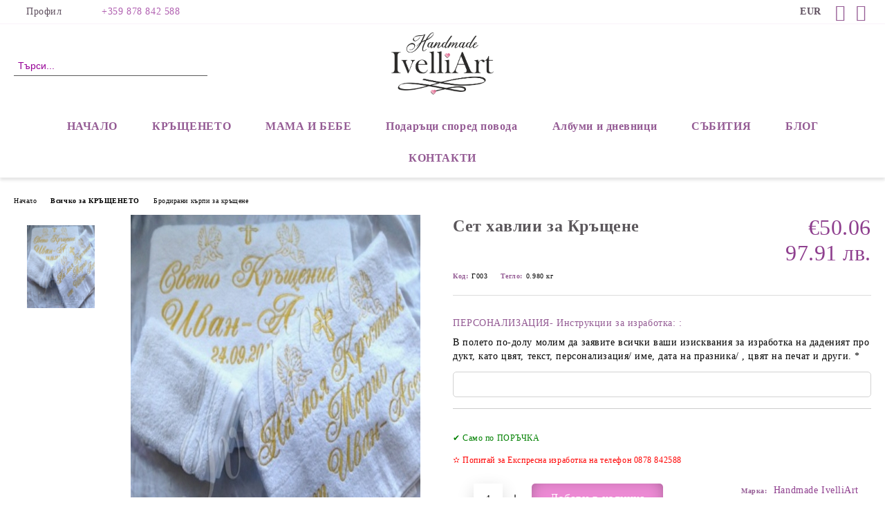

--- FILE ---
content_type: text/html; charset=utf-8
request_url: http://ivelliart.com/product/3991/set-havlii-za-krashtene.html
body_size: 18051
content:
<!DOCTYPE html>
<html lang="bg">
<head>
	<meta http-equiv="Content-Type" content="text/html; charset=utf-8" />
<meta http-equiv="Content-Script-Type" content="text/javascript" />
<meta http-equiv="Content-Style-Type" content="text/css" />
<meta name="description" content="Купи Сет хавлии за Кръщене от IvelliArt.com
 Чрез това пакетно предложение, ние от ИВЕЛИарт се стремим на отговорим на вашите нужди, като ви спестим време, обиколки и средства. Специално за вас създадохме изключително луксозен комплект от три броя бели хавлиени кърпи за Кръщене.

✔Голяма бродирана кърпа за детето с размери 70/140см (бродерия: Свето Кръщение+име на детето+дата на кръщенето

✔Среден размер&amp;nbsp;кърпа с бордерия за кръстниците с размери 50/90см ( За моите Кръстници ... от
€50.06" />
<meta name="keywords" content="хавлии, Кръщене, Чрез, това, пакетно, предложение, ИВЕЛИарт, стремим, отговорим, вашите, нужди, като, спестим, време, обиколки, средства, Специално, създадохме, изключително, луксозен, комплект, броя, бели, хавлиени, кърпи, Кръщене, Голяма, бродирана, кърпа, детето, размери, 140см, бродерия, Свето, Кръщение, детето, дата, кръщенето, Среден, размер, кърпа, бордерия, кръстниците, размери, 90см, моите, Кръстници, Малък, размер, чисто" />
<meta name="twitter:card" content="summary" /><meta name="twitter:site" content="@server.seliton.com" /><meta name="twitter:title" content="Сет хавлии за Кръщене | IvelliArt.com" /><meta name="twitter:description" content="Купи Сет хавлии за Кръщене от IvelliArt.com
 Чрез това пакетно предложение, ние от ИВЕЛИарт се стремим на отговорим на вашите нужди, като ви спестим време, обиколки и средства. Специално за вас създадохме изключително луксозен комплект от три броя бели хавлиени кърпи за Кръщене.

✔Голяма бродирана кърпа за детето с размери 70/140см (бродерия: Свето Кръщение+име на детето+дата на кръщенето

✔Среден размер&amp;nbsp;кърпа с бордерия за кръстниците с размери 50/90см ( За моите Кръстници ... от
€50.06" /><meta name="twitter:image" content="http://ivelliart.com/userfiles/productimages/product_3558.jpg" />
<title>Сет хавлии за Кръщене | IvelliArt.com</title>
<link rel="canonical" href="http://ivelliart.com/product/3991/set-havlii-za-krashtene.html" />

<link rel="stylesheet" type="text/css" href="/userfiles/css/css_116_2061.css" />
<script type="text/javascript" src="/userfiles/css/js_116_413.js"></script>
<meta name="viewport" content="width=device-width, initial-scale=1" />
<link rel="alternate" type="application/rss+xml" title="Новини" href="/module.php?ModuleName=com.summercart.rss&amp;UILanguage=bg&amp;FeedType=News" />
<script type="text/javascript">
$(function(){
	$('.innerbox').colorbox({minWidth: 500, minHeight: 300, maxWidth: '90%', maxHeight: '96%'});
		var maxProducts = 7;
	var httpsDomain = 'https://ivelliart.com/';
	var searchUrl = '/search.html';
	var seeMoreText = 'вижте още';
	
	SC.Util.initQuickSearch(httpsDomain, maxProducts, searchUrl, seeMoreText);
	});

SC.storeRoot = 'http://ivelliart.com/';
SC.storeRootPath = '/';
SC.ML.PROVIDE_VALID_EMAIL = 'Трябва да предоставите валиден имейл адрес:';
SC.JSVersion = '';
</script>


		<script type="application/ld+json">
			{
				"@context": "https://schema.org",
				"@type": "BreadcrumbList",
				"itemListElement":
				[
					{
						"@type": "ListItem",
						"position": 1,
						"item":
						{
							"@id": "http://ivelliart.com/",
							"name": "Начало"
						}
					},
					{
						"@type": "ListItem",
						"position": 2,
						"item":
						{
							"@id": "http://ivelliart.com/category/990/vsichko-za-krashteneto.html",
							"name": "Всичко за КРЪЩЕНЕТО"
						}
					},
					{
						"@type": "ListItem",
						"position": 3,
						"item":
						{
							"@id": "http://ivelliart.com/category/993/brodirani-karpi-za-krashtene.html",
							"name": "Бродирани кърпи за кръщене"
						}
					},
					{
						"@type": "ListItem",
						"position": 4,
						"item":
						{
							"@id": "http://ivelliart.com/product/3991/set-havlii-za-krashtene.html",
							"name": "Сет хавлии за Кръщене"
						}
					}
				]
			}
		</script>





<meta property="og:site_name" content="IvelliArt" /><meta property="og:locality" content="СОФИЯ " /><meta property="og:postal-code" content="1335" /><meta property="og:country-name" content="България" /><meta property="og:email" content="IVELLIART@GMAIL.COM" /><meta property="og:phone_number" content="+359 878 842 588" /><meta property="og:type" content="product" /><meta property="og:title" content="Сет хавлии за Кръщене" /><meta property="og:url" content="http://ivelliart.com/product/3991/set-havlii-za-krashtene.html" /><meta property="og:image" content="http://ivelliart.com/userfiles/productimages/product_3558.jpg" /><!-- Global site tag (gtag.js) - Google Analytics -->
<script>
	window.gtag_loaded = true;
	window.dataLayer = window.dataLayer || [];
	function gtag(){dataLayer.push(arguments);}
	
			gtag('consent', 'default', {
			'ad_storage': 'granted',
			'ad_user_data': 'granted',
			'ad_personalization': 'granted',
			'analytics_storage': 'granted',
			'functionality_storage': 'granted',
			'personalization_storage': 'granted',
			'security_storage': 'granted'
		});
	</script>
<script async src="https://www.googletagmanager.com/gtag/js?id=G-SH6QMN2EXT"></script>
<script>
	gtag('js', new Date());
	gtag('config', 'G-SH6QMN2EXT', {'allow_enhanced_conversions':true});
</script>
<!-- /Global site tag (gtag.js) - Google Analytics -->
</head>

<body class="lang-bg dynamic-page dynamic-page-product layout-241 layout-type-wide products-per-row-4 " >


<div class="c-body-container js-body-container">
	<div class="c-body-container__sub">
		
		<header class="container c-header js-header-container">
						<div class="c-header__topline">
				<div class="c-header__topline-inner">
					<div class="c-header__profile js-header-login-section">
						<div class="c-header__profile-toggle-icon">Профил</div>
																								
												<div class="c-header__profile-dd">
							<a href="https://ivelliart.com/login.html" class="c-header__profile_link c-header__profile-login">Вход</a>
							<a href="https://ivelliart.com/register.html" class="c-header__profile_link c-header__profile-register">Регистрация</a>
						</div>
												
						<div class="c-header__phone-wrapper c-header__contacet-row">
							<a href="tel:+359 878 842 588" class="c-header__phone-number">+359 878 842 588</a>
						</div>
					</div>
					
					<div class="c-header__lang-currency-social">
												<div class="c-header__currency js-header-currency">
							<span class="c-header__currency-label">Валута</span>
							<div class="c_header__currency-selected">
								<span class="c-header__currency-code-wrapper"><span class="c_header__currency-selected-code">EUR</span></span>
							</div>
							<input type="hidden" name="CurrencyID" class="CurrencyID" id="js-selected-currencyid" value="2" />
							<ul id="currency-list" class="c-header__currency-list">
																<li class="c-header__currency-selector js-currency-selector selected" id="currencyId_2">EUR</li>
																<li class="c-header__currency-selector js-currency-selector " id="currencyId_6">BGN</li>
															</ul>
						</div>
												
												
						<div class="c-header__social-networks">
														<a class="c-header__social-icons social-network__fb" href="https://www.facebook.com/IvelliArt" target="_blank" title="Facebook"></a>
																																			<a class="c-header__social-icons social-network__ig" href="https://www.instagram.com/ivelli_art/" target="_blank" title="Instagram"></a>
																																		</div>
					</div>
				</div>
			</div>
			
			<div class="c-header__standard">
				<div class="c-header__search js-header-search">
					<div class="c-header__search-advanced"><a class="c-header__search-advanced-link" href="/search.html?action=dmAdvancedSearch">Разширено търсене</a></div>
					<form action="/search.html" class="c-header_search_form js-header-search-form">
						<input type="text" class="c-header__search_input js-header-search-input" id="sbox" name="phrase" value="" placeholder="Търси..." />
						<span class="c-header__search-button"><input type="submit" value="Търси" class="c-header__search-button-submit" /></span>
					</form>
				</div>
				
				<h2 class="c-header__logo c-header__logo--is-image">
				<a class="c-header__logo-link" href="/">
					<img class="c-header__logo-image" src="/userfiles/logo/jpeg/store_logo_b910ab55.jpg" alt="IvelliArt" width="7076" height="4289" />									</a>
								</h2>
				
				<div class="c-header__info">
										
										<div class="c-header__cart js-header-cart js-header-mini-cart-wrapper">
												<div class="c-header__cart-wrapper">
							<div class="c-header__cart--empty-icon"></div>
						</div>
												
											</div>
									</div>
			</div>
			
			<div class="c-header__mobile">
				<ul class="c-header__mobile-menu">
					<li class="c-header__mobile-menu-item mobile-menu-item-nav js-mobile-menu-toggle-nav">
						<span class="c-header__mobile-menu-icon"></span>
					</li>
					<li class="c-header__mobile-menu-item mobile-menu-item-search">
						<svg xmlns="http://www.w3.org/2000/svg" width="24.811" height="24.811" viewBox="0 0 21.811 21.811">
							<g id="search-outline" transform="translate(-63.25 -63.25)">
								<path id="Path_113" data-name="Path 113" d="M72.182,64a8.182,8.182,0,1,0,8.182,8.182A8.182,8.182,0,0,0,72.182,64Z" fill="none" stroke="#000" stroke-miterlimit="10" stroke-width="1.5"/>
								<path id="Path_114" data-name="Path 114" d="M338.29,338.29,344,344" transform="translate(-260.004 -260.004)" fill="none" stroke="#000" stroke-linecap="round" stroke-miterlimit="10" stroke-width="1.5"/>
							</g>
						</svg>
						<div class="c-header__search c-header__search--mobile">
							<form action="/search.html" class="c-header_search_form js-header-search-form">
								<input type="text" class="c-header__search_input c-header__search_input--mobile js-header-search-input" id="js-search-phrase" name="phrase" value="" placeholder="Търси..." />
								<span class="c-header__search-button"><input type="submit" value="Търси" class="c-header__search-button-submit" /></span>
							</form>
						</div>
					</li>
					<li class="c-header__standard-logo-section">
						<h2 class="c-header__logo c-header__logo--is-image">
						<a href="/" alt="Лого">
							<img class="c-header__logo-image" src="/userfiles/logo/jpeg/store_logo_b910ab55.jpg" alt="IvelliArt" width="7076" height="4289" />													</a>
						</h2>
					</li>
					<li class="c-header__mobile-menu-item is-mobile-cart">
												
																		<div id="mobile-cart" class="mobile-menu-item-cart js-mobile-menu-item-cart">
							<svg xmlns="http://www.w3.org/2000/svg" width="31" height="30" viewBox="0 0 31 30">
								<g id="cart-41" transform="translate(1.5 0.5)">
									<circle id="Ellipse_37" data-name="Ellipse 37" cx="1.847" cy="1.847" r="1.847" transform="translate(9.451 24.148)" fill="#000812"/>
									<path id="Ellipse_37_-_Outline" data-name="Ellipse 37 - Outline" d="M1.847-.5A2.347,2.347,0,1,1-.5,1.847,2.35,2.35,0,0,1,1.847-.5Zm0,3.695A1.347,1.347,0,1,0,.5,1.847,1.349,1.349,0,0,0,1.847,3.195Z" transform="translate(9.451 24.148)"/>
									<circle id="Ellipse_38" data-name="Ellipse 38" cx="1.847" cy="1.847" r="1.847" transform="translate(20.166 24.148)" fill="#000812"/>
									<path id="Ellipse_38_-_Outline" data-name="Ellipse 38 - Outline" d="M1.847-.5A2.347,2.347,0,1,1-.5,1.847,2.35,2.35,0,0,1,1.847-.5Zm0,3.695A1.347,1.347,0,1,0,.5,1.847,1.349,1.349,0,0,0,1.847,3.195Z" transform="translate(20.166 24.148)"/>
									<path id="Path_88" data-name="Path 88" d="M22.352,21.855H10.732a3.527,3.527,0,0,1-3.357-3.112L4.066,2.843H.709a1,1,0,0,1,0-2h4.17a1,1,0,0,1,.979.8l.877,4.215H26.709a1,1,0,0,1,.986,1.167L25.714,18.714l0,.02A3.529,3.529,0,0,1,22.352,21.855Zm-15.2-14L9.334,18.344l0,.016c.138.723.577,1.5,1.394,1.5h11.62c.814,0,1.253-.766,1.393-1.486L25.525,7.854Z" transform="translate(0 0)"/>
									<rect id="Rectangle_179" data-name="Rectangle 179" width="31" height="30" transform="translate(-1.5 -0.5)" fill="none"/>
								</g>
							</svg>
						</div>
												
																	</li>
				</ul>
			</div>
			<div class="c-mobile-holder"></div>
		</header><!-- header container -->
<main>
<div class="o-column c-layout-top o-layout--horizontal c-layout-top__sticky sticky js-layout-top">
	<div class="c-layout-wrapper c-layout-top__sticky-wrapper">
		<div class="o-box c-box-main-menu js-main-menu-box">
	<div class="c-mobile__close js-mobile-close-menu"></div>
	<div class="c-mobile__phone js-mobile-phone-content"></div>
	<div class="c-mobile__nav">
		<div class="c-mobile__nav-item is-menu js-mobile-toggle-menu is-active"><span>Меню</span></div>
		<div class="c-mobile__nav-item is-profile js-mobile-toggle-profile"><span>Профил</span></div>
		<div class="c-mobile__nav-item is-int js-mobile-toggle-int"><i class="js-mobile-current-flag"></i><span>Език</span></div>
	</div>
	
	<div class="o-box-content c-box-main-menu__content">
		<ul class="c-box-main-menu__list">
						<li class=" c-box-main-menu__item js-box-main-menu__item">
				<a href="/" title="НАЧАЛО" class="c-box-main-menu__item-link">
										НАЧАЛО
					<span class="c-box-main-menu__mobile-control js-mobile-control"><span>+</span></span>
				</a>
							</li>
						<li class="menu-item-dropdown-menu c-box-main-menu__item js-box-main-menu__item has-submenus">
				<a href="/category/990/vsichko-za-krashteneto.html" title=" КРЪЩЕНЕТО" class="c-box-main-menu__item-link">
										 КРЪЩЕНЕТО
					<span class="c-box-main-menu__mobile-control js-mobile-control"><span>+</span></span>
				</a>
									<ul class="o-box-content c-box-dd-categories__subcategory-list js-box-dd-categories__subcategory-list">
			<li class="c-box-dd-categories__item js-box-dd-categories-item c-box-dd-categories__categoryid-991  is-first   ">
			<a href="/category/991/pokani.html" class="c-box-dd-categories__subcategory-item-link noProducts ">
				<span>Покани</span><span class="c-box-main-menu__mobile-control js-mobile-control"><span>+</span></span>
			</a>
			
		</li>
			<li class="c-box-dd-categories__item js-box-dd-categories-item c-box-dd-categories__categoryid-994     ">
			<a href="/category/994/komplekti-za-krashtene.html" class="c-box-dd-categories__subcategory-item-link noProducts ">
				<span>Комплекти за кръщене</span><span class="c-box-main-menu__mobile-control js-mobile-control"><span>+</span></span>
			</a>
			
		</li>
			<li class="c-box-dd-categories__item js-box-dd-categories-item c-box-dd-categories__categoryid-992     ">
			<a href="/category/992/podaratsi-za-gosti-na-krashtene.html" class="c-box-dd-categories__subcategory-item-link noProducts ">
				<span>Подаръци за гости на кръщене</span><span class="c-box-main-menu__mobile-control js-mobile-control"><span>+</span></span>
			</a>
			
		</li>
			<li class="c-box-dd-categories__item js-box-dd-categories-item c-box-dd-categories__categoryid-1013     ">
			<a href="/category/1013/podarak-za-krastnik-tsa.html" class="c-box-dd-categories__subcategory-item-link noProducts ">
				<span>Подарък за Кръстник/ца</span><span class="c-box-main-menu__mobile-control js-mobile-control"><span>+</span></span>
			</a>
			
		</li>
			<li class="c-box-dd-categories__item js-box-dd-categories-item c-box-dd-categories__categoryid-1014     ">
			<a href="/category/1014/knigi-za-pozhelania.html" class="c-box-dd-categories__subcategory-item-link noProducts ">
				<span>Книги за пожелания</span><span class="c-box-main-menu__mobile-control js-mobile-control"><span>+</span></span>
			</a>
			
		</li>
			<li class="c-box-dd-categories__item js-box-dd-categories-item c-box-dd-categories__categoryid-1034     ">
			<a href="/category/1034/aksesoari-za-krashtene.html" class="c-box-dd-categories__subcategory-item-link noProducts ">
				<span>Аксесоари за Кръщене</span><span class="c-box-main-menu__mobile-control js-mobile-control"><span>+</span></span>
			</a>
			
		</li>
			<li class="c-box-dd-categories__item js-box-dd-categories-item c-box-dd-categories__categoryid-993   is-last  is-current">
			<a href="/category/993/brodirani-karpi-za-krashtene.html" class="c-box-dd-categories__subcategory-item-link noProducts ">
				<span>Бродирани кърпи за кръщене</span><span class="c-box-main-menu__mobile-control js-mobile-control"><span>+</span></span>
			</a>
			
		</li>
	</ul>
							</li>
						<li class="menu-item-dropdown-menu c-box-main-menu__item js-box-main-menu__item has-submenus">
				<a href="/category/1051/za-bebeto.html" title="МАМА И БЕБЕ" class="c-box-main-menu__item-link">
										МАМА И БЕБЕ
					<span class="c-box-main-menu__mobile-control js-mobile-control"><span>+</span></span>
				</a>
									<ul class="o-box-content c-box-dd-categories__subcategory-list js-box-dd-categories__subcategory-list">
			<li class="c-box-dd-categories__item js-box-dd-categories-item c-box-dd-categories__categoryid-1067  is-first   ">
			<a href="/category/1067/podaratsi-za-bebe.html" class="c-box-dd-categories__subcategory-item-link noProducts ">
				<span>Подаръци за бебе</span><span class="c-box-main-menu__mobile-control js-mobile-control"><span>+</span></span>
			</a>
			
		</li>
			<li class="c-box-dd-categories__item js-box-dd-categories-item c-box-dd-categories__categoryid-1006     ">
			<a href="/category/1006/bebeshki-sakrovishta.html" class="c-box-dd-categories__subcategory-item-link noProducts ">
				<span>Бебешки съкровища</span><span class="c-box-main-menu__mobile-control js-mobile-control"><span>+</span></span>
			</a>
			
		</li>
			<li class="c-box-dd-categories__item js-box-dd-categories-item c-box-dd-categories__categoryid-1007     ">
			<a href="/category/1007/bebeshki-albumi-i-dnevnitsi.html" class="c-box-dd-categories__subcategory-item-link noProducts ">
				<span>Бебешки Албуми и Дневници</span><span class="c-box-main-menu__mobile-control js-mobile-control"><span>+</span></span>
			</a>
			
		</li>
			<li class="c-box-dd-categories__item js-box-dd-categories-item c-box-dd-categories__categoryid-1036 has-submenus    ">
			<a href="/category/1036/za-pogachata.html" class="c-box-dd-categories__subcategory-item-link noProducts is-parent">
				<span>За ПОГАЧАТА</span><span class="c-box-main-menu__mobile-control js-mobile-control"><span>+</span></span>
			</a>
			<ul class="o-box-content c-box-dd-categories__subcategory-list js-box-dd-categories__subcategory-list">
			<li class="c-box-dd-categories__item js-box-dd-categories-item c-box-dd-categories__categoryid-1039  is-first   ">
			<a href="/category/1039/komplekti-i-aksesoari-za-pogacha.html" class="c-box-dd-categories__subcategory-item-link noProducts ">
				<span>Комплекти и аксесоари за погача</span><span class="c-box-main-menu__mobile-control js-mobile-control"><span>+</span></span>
			</a>
			
		</li>
			<li class="c-box-dd-categories__item js-box-dd-categories-item c-box-dd-categories__categoryid-1037   is-last  ">
			<a href="/category/1037/podaratsi-za-orisnitsi.html" class="c-box-dd-categories__subcategory-item-link noProducts ">
				<span>Подаръци за орисници</span><span class="c-box-main-menu__mobile-control js-mobile-control"><span>+</span></span>
			</a>
			
		</li>
	</ul>
		</li>
			<li class="c-box-dd-categories__item js-box-dd-categories-item c-box-dd-categories__categoryid-1015 has-submenus  is-last  ">
			<a href="/category/1015/parti-ukrasa.html" class="c-box-dd-categories__subcategory-item-link hasProducts is-parent">
				<span>ПАРТИ-УКРАСА</span><span class="c-box-main-menu__mobile-control js-mobile-control"><span>+</span></span>
			</a>
			<ul class="o-box-content c-box-dd-categories__subcategory-list js-box-dd-categories__subcategory-list">
			<li class="c-box-dd-categories__item js-box-dd-categories-item c-box-dd-categories__categoryid-1016  is-first   ">
			<a href="/category/1016/personaliziran-baner-nadpis.html" class="c-box-dd-categories__subcategory-item-link noProducts ">
				<span>Персонализиран банер надпис</span><span class="c-box-main-menu__mobile-control js-mobile-control"><span>+</span></span>
			</a>
			
		</li>
			<li class="c-box-dd-categories__item js-box-dd-categories-item c-box-dd-categories__categoryid-1038   is-last  ">
			<a href="/category/1038/parti-aksesoari.html" class="c-box-dd-categories__subcategory-item-link noProducts ">
				<span>Парти аксесоари</span><span class="c-box-main-menu__mobile-control js-mobile-control"><span>+</span></span>
			</a>
			
		</li>
	</ul>
		</li>
	</ul>
							</li>
						<li class="menu-item-dropdown-menu c-box-main-menu__item js-box-main-menu__item has-submenus">
				<a href="/category/1059/podaratsi-spored-povoda.html" title="Подаръци според повода" class="c-box-main-menu__item-link">
										Подаръци според повода
					<span class="c-box-main-menu__mobile-control js-mobile-control"><span>+</span></span>
				</a>
									<ul class="o-box-content c-box-dd-categories__subcategory-list js-box-dd-categories__subcategory-list">
			<li class="c-box-dd-categories__item js-box-dd-categories-item c-box-dd-categories__categoryid-1066  is-first   ">
			<a href="/category/1066/personalizirani-chashi.html" class="c-box-dd-categories__subcategory-item-link noProducts ">
				<span>Персонализирани чаши</span><span class="c-box-main-menu__mobile-control js-mobile-control"><span>+</span></span>
			</a>
			
		</li>
			<li class="c-box-dd-categories__item js-box-dd-categories-item c-box-dd-categories__categoryid-1031     ">
			<a href="/category/1031/za-uchiteli.html" class="c-box-dd-categories__subcategory-item-link noProducts ">
				<span>За учители</span><span class="c-box-main-menu__mobile-control js-mobile-control"><span>+</span></span>
			</a>
			
		</li>
			<li class="c-box-dd-categories__item js-box-dd-categories-item c-box-dd-categories__categoryid-1027   is-last  ">
			<a href="/category/1027/za-osmi-mart.html" class="c-box-dd-categories__subcategory-item-link noProducts ">
				<span>За Осми март</span><span class="c-box-main-menu__mobile-control js-mobile-control"><span>+</span></span>
			</a>
			
		</li>
	</ul>
							</li>
						<li class="menu-item-dropdown-menu c-box-main-menu__item js-box-main-menu__item has-submenus">
				<a href="#" title="Албуми и дневници" class="c-box-main-menu__item-link">
										Албуми и дневници
					<span class="c-box-main-menu__mobile-control js-mobile-control"><span>+</span></span>
				</a>
									<ul class="o-box-content c-box-dd-categories__subcategory-list js-box-dd-categories__subcategory-list">
			<li class="c-box-dd-categories__item js-box-dd-categories-item c-box-dd-categories__categoryid-995  is-first is-last  ">
			<a href="/category/995/albumi-za-krashtene.html" class="c-box-dd-categories__subcategory-item-link noProducts ">
				<span>Албуми за КРЪЩЕНЕ</span><span class="c-box-main-menu__mobile-control js-mobile-control"><span>+</span></span>
			</a>
			
		</li>
	</ul>
							</li>
						<li class="menu-item-dropdown-menu c-box-main-menu__item js-box-main-menu__item has-submenus">
				<a href="/category/1062/sabitia.html" title="СЪБИТИЯ" class="c-box-main-menu__item-link">
										СЪБИТИЯ
					<span class="c-box-main-menu__mobile-control js-mobile-control"><span>+</span></span>
				</a>
									<ul class="o-box-content c-box-dd-categories__subcategory-list js-box-dd-categories__subcategory-list">
	</ul>
							</li>
						<li class=" c-box-main-menu__item js-box-main-menu__item">
				<a href="/blog.html" title="БЛОГ" class="c-box-main-menu__item-link">
										БЛОГ
					<span class="c-box-main-menu__mobile-control js-mobile-control"><span>+</span></span>
				</a>
							</li>
						<li class=" c-box-main-menu__item js-box-main-menu__item">
				<a href="/form/1/kontakti.html" title="КОНТАКТИ" class="c-box-main-menu__item-link">
										КОНТАКТИ
					<span class="c-box-main-menu__mobile-control js-mobile-control"><span>+</span></span>
				</a>
							</li>
					</ul>
	</div>
	
	<div class="c-mobile__profile-content js-mobile-profile-content" style="display: none;"></div>
	
	<div class="c-mobile__int-content js-mobile-int-content" style="display: none;"></div>

</div>

<script type="text/javascript">
	$(function(){
		if ($(window).width() <= 1110) {
			$('.js-mobile-menu-toggle-nav').click(function(){
				$('.js-main-menu-box').addClass('is-active');
			});

			$('.js-mobile-toggle-menu').click(function(){
				$(this).addClass('is-active');
				$('.c-box-main-menu__content').show();

				$('.js-mobile-toggle-profile').removeClass('is-active');
				$('.js-mobile-profile-content').hide();
				$('.js-mobile-toggle-int').removeClass('is-active');
				$('.js-mobile-int-content').hide();
			});
			$('.js-mobile-toggle-profile').click(function(){
				$(this).addClass('is-active');
				$('.js-mobile-profile-content').show();

				$('.js-mobile-toggle-menu').removeClass('is-active');
				$('.c-box-main-menu__content').hide();
				$('.js-mobile-toggle-int').removeClass('is-active');
				$('.js-mobile-int-content').hide();
			});
			$('.js-mobile-toggle-int').click(function(){
				$(this).addClass('is-active');
				$('.js-mobile-int-content').show();

				$('.js-mobile-toggle-profile').removeClass('is-active');
				$('.js-mobile-profile-content').hide();
				$('.js-mobile-toggle-menu').removeClass('is-active');
				$('.c-box-main-menu__content').hide();
			});

			$('.js-mobile-close-menu').click(function(){
				$('.js-main-menu-box').removeClass('is-active');
				$('.js-mobile-menu-item-nav').toggleClass('is-active');
			});
			var currentFlag = $('.c_header__language-selected .c-header__language-code-wrapper').html();
			$('.js-mobile-current-flag').append(currentFlag);

			if ($('.js-header-language').length == 0 && $('.js-header-currency').length == 0) {
				$('.js-mobile-toggle-int').hide();
			}
		}
	});
</script>
	</div>
</div>

<div class="c-layout-main js-layout-main">
		<div id="c-layout-main__column-left" class="o-layout--vertical c-layout-main--wide">
		<div class="c-layout-wrapper">
			
			<div id="product-page" class="c-page-product"
	 xmlns:product="http://search.yahoo.com/searchmonkey/product/"
	 xmlns:rdfs="http://www.w3.org/2000/01/rdf-schema#"
	 xmlns:media="http://search.yahoo.com/searchmonkey/media/"
	 xmlns:review="http://purl.org/stuff/rev#"
	 xmlns:use="http://search.yahoo.com/searchmonkey-datatype/use/"
	 xmlns:currency="http://search.yahoo.com/searchmonkey-datatype/currency/"
	 itemscope itemtype="http://schema.org/Product">
	
	<div class="c-breadcrumb c-breadcrumb__list">
		<span class="c-breadcrumb__item"><a href="/" class="c-breadcrumb__item-link">Начало</a> </span>
				<span class="c-breadcrumb__separator"></span>
		<span class="c-breadcrumb__item"><a href="/category/990/vsichko-za-krashteneto.html" class="c-breadcrumb__item-link">Всичко за КРЪЩЕНЕТО</a></span>
				<span class="c-breadcrumb__separator"></span>
		<span class="c-breadcrumb__item"><a href="/category/993/brodirani-karpi-za-krashtene.html" class="c-breadcrumb__item-link">Бродирани кърпи за кръщене</a></span>
				<span class="c-breadcrumb__item--last">Сет хавлии за Кръщене</span>
	</div>
	
	<div class="o-page-content">
		<div class="c-dynamic-area c-dynamic-area__top"></div>
		
		<div class="c-product__top-area">
				<!-- Description Price Block -->
			<div class="product-page-description-price-block">
				<div class="c-product-page__product-name-and-price">
					<h1 class="c-product-page__product-name fn js-product-name-holder" property="rdfs:label" itemprop="name">
						Сет хавлии за Кръщене
					</h1>
											<div id="ProductPricesHolder" class="c-product-page__product-price-wrapper js-product-prices-holder">
														<div class="c-product-page__product-price-section u-dual-price__product-page is-price-with-tax">
			
	
		<!-- Show prices with taxes applied. -->
			
						
		<!-- The product has no price modifiers. It may have wholesale price. -->
				<!-- No wholesale price. The list price is the final one. No discounts. -->
		<div class="c-price-exclude-taxes product-price u-price__base__wrapper u-dual-price__big-price" itemprop="offers" itemscope itemtype="http://schema.org/Offer">
			<span class="c-price-exclude-taxes__no-wholesale-price-list-label what-price u-price__base__label">Цена:</span>
			<span class="c-price-exclude-taxes__no-wholesale-price-list-price taxed-price-value u-price__base__value">
				€50.06
								<span class="c-price-exclude-taxes__no-wholesale-price-list-price taxed-price-value u-product-page__price-dual-currency">97.91 лв.</span>
							</span>
			<span class="c-price-exclude-taxes__no-wholesale-price-list-price-digits price" style="display:none;" itemprop="price">50.06</span>
			<span class="c-price-exclude-taxes__no-wholesale-price-currency currency" style="display:none;" itemprop="priceCurrency">EUR</span>
			<link itemprop="url" href="/product/3991/set-havlii-za-krashtene.html" />
			<meta itemprop="availability" content="https://schema.org/InStock" />
			
		</div>
				
				
			
		
		
		



	
	</div>													</div>
									</div>
				
				<ul class="c-product-page__product-features">
										
					
										<li class="c-product-page__product-code-wrapper">
						<div class="c-product-page__product-code-label">Код:</div>
						<div id="ProductCode" class="c-product-page__product-code sku js-product-page__product-code u-ellipsis" property="product:identifier" datatype="use:sku" itemprop="sku">Г003</div>
					</li>
															<li class="c-product-page__product-weight-wrapper">
						<div class="c-product-page__product-weight-label">Тегло:</div>
						<div class="c-product-page__weight" itemprop="weight">
							<span id="ProductWeight" class="c-product-page__weight-value js-product-page__product-weight" property="product:weight">0.980</span>
							<span class="c-product-page__weight-unit">кг</span>
						</div>
					</li>
									</ul>
				
								
				<div class="c-product-page__product-details">
					<div class="c-product-page__product-description-wrapper">
																								
											</div>
					
					<!-- Cart form -->
					<form action="https://ivelliart.com/cart.html" method="post" id="cart_form" class="c-product-page__cart-form item product-page-has-options" enctype="multipart/form-data">
						<div class="product-page__price-and-options">
														<div class="c-product-page__options-wrapper item">
								<!-- <h2>Продуктови опции</h2> -->
								<div class="c-product-page__product-options">
																		<div class="c-product-page__option-item js-product-page__option-item">
										<span class="c-product-page__option-name js-get-product-option-label">ПЕРСОНАЛИЗАЦИЯ- Инструкции за изработка: :</span>
										
										<div class="c-product-option-upload-file product_option"><div class="c-product-option__label-and-asterisk"><label> В полето по-долу молим да заявите всички ваши изисквания за изработка  на даденият продукт, като цвят, текст, персонализация/ име, дата на празника/ , цвят на печат  и други.  </label><span class="asterisk">*</span></div><input name="Options[ProductOptions][28][185]" type="text" class="required"/></div>
									</div>
																	</div>
							</div>
													</div>
					
												
						<div class="c-product-page__buy-buttons">
							<div class="c-product-page__availability-label availability s-html-editor js-availability-label" style="display: block">
								<p><span style="color: rgb(0, 128, 0);">✔ Само по ПОРЪЧКА</span></p>

<p><span style="color:#FF0000;">✫ Попитай за Експресна изработка&nbsp;на телефон 0878 842588</span></p>

							</div>
							
														<div class="c-product-page__add-to-wishlist-button">
								<span class="c-product-page__wishlist-buttons js-button-wish no-in-wishlist">
	<a style="display: none" rel="nofollow" href="https://ivelliart.com/wishlist.html" title="Добавен в Желани" class="c-product-page__button-wishlist is-in-wishlist js-wishlist-link js-has-in-wishlist" data-product-id="3991" data-item-id="0"><span class="c-product-page__button-wishlist-text">Добавен в Желани</span></a>
	<a rel="nofollow" href="https://ivelliart.com/wishlist.html" title="Добави в желани" class="c-product-page__button-wishlist not-in-wishlist js-wishlist-link js-no-in-wishlist" data-product-id="3991" data-item-id="0"><span class="c-product-page__button-wishlist-text">Добави в желани</span></a>
</span>
<script type="text/javascript">
$(function () {
	SC.Wishlist.getData = function (object) {
		var data = $('#cart_form').serialize();
		if (object.hasClass('js-has-in-wishlist')) {
			data += '&action=removeItem&submitType=ajax&WishlistItemID=' + object.data('item-id');
		} else {
			data += '&action=addItem&submitType=ajax&ProductID=' + object.data('product-id');
		}
		
		return data;
	}
})
</script>
							</div>
														
																																			
							<div class="c-product-page__buy-buttons-wrapper">
								<!--// measure unit plugin inject //-->
																
								<div class="quantity availability add-to-cart js-button-add-to-cart-wrapper js-product-page__add-to-cart" >
									<span class="value-title" title="in_stock"></span>									<!--// measure unit plugin inject //-->
																		
																		<span class="c-product-page__quantity-minus js-quantity-minus">-</span>
																		<input aria-label="Брой" type="text" class="c-product-page__quantity-input js-quantity-input" name="Quantity" value="1" size="1" />
																		<span class="c-product-page__quantity-plus js-quantity-plus">+</span>
																		
									<!--// measure unit plugin inject //-->
																		
									<div class="c-button__add-to-cart-wrapper js-button-add-to-cart o-button-add-to-cart u-designer-button">
										<input type="submit" class="c-button c-button__add-to-cart js-button-add-to-cart o-button-add-to-cart-submit u-designer-button-submit" value="Добави в количка" />
										<span class="c-button__add-to-cart-icon o-button-add-to-cart-icon"></span>
									</div>
								</div>
								
																<div class="c-product-page__product-brand-wrapper" itemprop="brand" itemscope itemtype="http://schema.org/Organization">
																		<span class="brand-name-wrapper">
										<span class="c-product-page__product-brand-label">Марка:</span>
										<a class="c-product-page__product-brand-link" rel="product:brand" typeof="vcard:VCard commerce:Business" property="vcard:url" href="/brand/131/handmade-ivelliart.html" itemprop="url"><span class="brand" property="vcard:organization-name" itemprop="name">Handmade IvelliArt</span></a>
									</span>
																		
																		
																	</div>
															</div>
						</div>
						
						<input type="hidden" name="action" value="dmAddToCart" />
						<input type="hidden" class="js-product-page-product-id" id="ProductID" name="ProductID" value="3991" />
						<input type="hidden" class="js-product-page-productvariant-id" id="ProductVariantID" name="ProductVariantID" value="" />
																													</form>
					
										<div class="c-product-page__quick-buy js-quick-checkout-section">
							<div class="c-quick-buy__section js-quick-buy-section">
	<div class="c-quick-buy__toggle-section js-toggle-quick-buy">
		<p class="c-quick-buy__title">Бърза поръчка</p>
	</div>
	<div class="c-quick-buy">
		<span class="c-quick-buy__subtitle">Само попълнете 4 полета</span>
		
		<div class="c-quick-buy__list">
							<div class="c-quick-buy__item">
					<input id="QuickBuyPhone" name="QuickBuyPhone" type="tel" placeholder="Телефон" class="c-quick-buy__input" form="quick_buy">
				</div>
										<div class="c-quick-buy__item">
					<input id="QuickBuyName" name="QuickBuyName" type="text" placeholder="Име" class="c-quick-buy__input" form="quick_buy">
				</div>
										<div class="c-quick-buy__item">
					<input id="QuickBuyEmail" name="QuickBuyEmail" type="email" placeholder="Имейл" class="c-quick-buy__input" form="quick_buy">
				</div>
										<div class="c-quick-buy__item">
					<input id="QuickBuyAddress" name="QuickBuyAddress" type="text" placeholder="Адрес" class="c-quick-buy__input" form="quick_buy">
				</div>
						
							<div class="c-quick-buy__agree-to-terms-wrapper">
					<input id="quick-buy-terms" name="PrivacyPolicy" class="c-quick-buy__agree-to-terms-input js-privacy-policy__checkbox" type="checkbox" form="quick_buy">
					<label class="c-quick-buy__agree-to-terms-label" for="quick-buy-terms">
						Съгласен съм с
						<a class="c-quick-buy__agree-to-terms-link" target="_blank" href="/page/9/politika-za-poveritelnost-i-za-zashtita-na-lichnite-danni.html">Политиката за лични данни</a>
					</label>
				</div>
						
			<div class="c-quick-buy__button-and-info-text">
				<div class="c-quick-buy__info-text">Ние ще се свържем с вас в рамките на работния ден.</div>
				
				<div class="c-quick-buy__item c-quick-buy__button-wrapper">
					<input type="submit" value="Купи сега" class="c-quick-buy__button o-button-simple-submit u-designer-button-submit" form="quick_buy">
					<span class="c-quick-buy__button-icon o-button-simple-icon"></span>
				</div>
			
			</div>
		</div>
		<input class="u-form-security-code" name="VerifField" id="VerifField" type="text" value="" form="quick_buy"/>
	</div>
	
	<script type="text/javascript">
        SC.ML.QUICK_BUY_EMPTY_FIELD = 'Моля попълнете %%FIELD%%.';
        SC.ML.QUICK_BUY_ORDER_SUCCESS = 'Успешна поръчка';
        SC.ML.QUICK_BUY_ORDER_ERROR = 'Грешка';
        SC.ML.QUICK_BUY_OK_BUTTON = 'Добре';

        SC.ML.ALERT_PHONE_NUMBER = 'Телефонният номер трябва да съдържа поне 5 цифри.';
		        SC.ML.QUICK_BUY_PRIVACY_POLICY = 'Съгласен съм с Политиката за лични данни.';
		        /* Append the form dynamically so that we don't get any nested forms */
        $('body').append('<form id="quick_buy" class="js-product-quick-buy" action="?"></form>');
        $('.js-product-quick-buy').submit(SC.PhoneValidator.listeners.submit);
        $(function() {
            $('<input>').attr({
                type: 'hidden',
                name: 'VerifToken',
                value: '1b2bea',
            }).appendTo('.js-product-quick-buy');

			$('<input>').attr({
				type: 'hidden',
				name: 'ScreenSize',
				value: window.screen.width + 'x' + window.screen.height,
			}).appendTo('.js-product-quick-buy');
		});
	</script>
</div>					</div>
									</div>
				
							</div><!-- Description Price Block -->
			
			<!-- Images Block -->
			<div class="c-product-page__images-block">
				<div id="product-images" class="c-product-page__images-wrapper-of-all    ">
					<div class="c-product-page__image-section">
												
																		
						<div class="c-product-page__product-image js-product-image" >
							<div class="video-close js-video-close"><img src="/skins/orion/customer/images/close_video.png?rev=0cfa903748b22c57db214c7229180c71ed34da8a" width="32" height="32" alt="" loading="lazy" /></div>
							<div class="video-container js-video-container"></div>
														
																					<div class="product-image-a js-call-lightgallery">
																<a href="/userfiles/productlargeimages/product_3558.jpg" title="Сет хавлии за Кръщене" class="c-product-page__product-image-with-zoom js-product-image-link js-cloud-zoom cloud-zoom" id="product-zoom" rel="position: 'right', adjustX: 0, adjustY: 0">
																	<img class="c-product-page__product-image c-product-page__product-image-3991 js-product-image-default" rel="rdfs:seeAlso media:image" src="/userfiles/productimages/product_3558.jpg" alt="Сет хавлии за Кръщене" itemprop="image" width="419" height="509" fetchpriority="high" loading="lazy"/>
									<meta property="og:image" content="http://ivelliart.com/userfiles/productimages/product_3558.jpg">
																</a>
															</div>
																				</div>
					</div>
					
					<div class="c-product-page__thumb-list-wrapper">
						<div class="c-product-page__thumb-list js-image-thumb-list">
														
							<!-- Product threesixty degree start -->
														
							<!-- Variant images -->
														
							<!-- Product images -->
														<span class="c-product-page__thumb-wrapper js-product-thumb-holder selected product-image-lightgallery" style="min-width:85px;" data-src="/userfiles/productlargeimages/product_3558.jpg">
																<a id="product-image-3558" href="/userfiles/productlargeimages/product_3558.jpg" title="Сет хавлии за Кръщене" class="c-product-page__thumb-link js-product-thumb-link js-cloud-zoom-gallery cloud-zoom-gallery" rel="useZoom: 'product-zoom', smallImage: '/userfiles/productimages/product_3558.jpg'" ref="/userfiles/productimages/product_3558.jpg" data-largeimagewidth="799" data-largeimageheight="969">
																	<img src="/userfiles/productthumbs/thumb_3558.jpg" alt="Сет хавлии за Кръщене" width="400" height="485" class="c-product-page__thumb-image" />
																</a>
															</span>
														
													</div>
					</div>
					
					<script type="text/javascript">
						var variantImagesOptions = {};
											
						$(function () {
							// Remove from Light Gallery default image duplicate
							$('.product-image-lightgallery').each(function() {
								if ($(this).find('.js-product-image-default').length == 0 && $(this).data('src') == $('.js-product-image-default').parents('.product-image-lightgallery').data('src')) {
									$(this).removeClass('product-image-lightgallery');
								}
							});
							if($('body').hasClass('u-variant__product-page-two')) {
								function scrollToVariantImage(ProductVariantSliderImageID) {
									if (!ProductVariantSliderImageID) {
										return;
									}
									
									const jQueryProductVariantSliderImage =  $('#' + ProductVariantSliderImageID);
									if (!jQueryProductVariantSliderImage.length) {
										return;
									}
									
									$('html, body').stop().animate({
										scrollTop: jQueryProductVariantSliderImage.offset().top
									}, 1000);
								}
								
								$(SC.ProductData.ProductVariantsEvent).on('variantChangedData', function (event, data) {
									scrollToVariantImage(data.variantData.ProductVariantSliderImageID);
								});
								
								$('#product-images .js-product-thumb-link').removeClass('js-cloud-zoom-gallery cloud-zoom-gallery');
							} else {
								$('#product-images .js-product-thumb-link').dblclick(function() {
									$(this).click();
									$('#product-images .js-product-image-link').click();
								});
							}
							
														$('#product-images .js-product-image-link').live('click', function() {
								if ($('#product-images .js-product-thumb-link[href="' + $('#product-images .js-product-image-link').attr('href') + '"]').length == 0) {
									$('#product-images').append('<span class="product-thumb-holder" style="display: none;"><a href="' + $('#product-images .js-product-image-link').attr('href') + '" title="' + $('#product-images .js-product-image-link').attr('title') + '" class="js-product-thumb-link js-cloud-zoom-gallery cloud-zoom-gallery" rel="useZoom: \'product-zoom\', smallImage: \'' + $('#product-images .js-product-image-link img').attr('src') + '\'"></a></span>');
								}
							});
				
							$('.mousetrap').live('click', function() {
								$('#product-images .js-product-image-link').click();
							});
														
							
												
							var lightGalleryOptions = {
								mode: 'lg-lollipop',
								download: false,
								actualSize: true,
								showThumbByDefault: false,
								closable: false,
								enableDrag: false,
								enableSwipe: true,
								infiniteZoom: true,
								zoom: true,
								enableZoomAfter: 300,
								addClass: 'lightgallery_main_wrapper',
								preload: 100,
								slideEndAnimation: false,
								selector: '.product-image-lightgallery'
							};
							
							function loadLightGallery(lightGalleryOptions) {
								if ( $.isFunction($.fn.lightGallery) ) {
									return;
								}
								
								$('head').append('<script type="text/javascript" src="/skins/assets/lightGallery/js/lightgallery.js?rev=0cfa903748b22c57db214c7229180c71ed34da8a"><\/script>' +
										'<script type="text/javascript" src="/skins/assets/lightGallery/js/plugins/lg-thumbnail.min.js?rev=0cfa903748b22c57db214c7229180c71ed34da8a"><\/script>' +
									'<script type="text/javascript" src="/skins/assets/lightGallery/js/plugins/lg-zoom.min.js?rev=0cfa903748b22c57db214c7229180c71ed34da8a"><\/script>' +
										'<link rel="stylesheet" type="text/css" href="/skins/assets/lightGallery/css/lightgallery.css?rev=0cfa903748b22c57db214c7229180c71ed34da8a" />');
								
								$('#product-images')
									.lightGallery(lightGalleryOptions)
									.on('onCloseAfter.lg', function () {
										$('.js-main-menu-box').parent('div').css('z-index', '999999');
									})
									.on('onAfterOpen.lg', function () {
										$('.lightgallery_main_wrapper .lg-item').css('width', $(window).width() + 20).css('overflow-y', 'auto');
									})
									.on('onBeforeSlide.lg', function (event, prevIndex, index) {
										$('.lightgallery_main_wrapper .lg-item').eq(index).find('.lg-img-wrap').show();
										$('.lightgallery_main_wrapper .lg-item').eq(prevIndex).find('.lg-img-wrap').hide();
										$('.lightgallery_main_wrapper .lg-item').css('overflow-y', 'hidden');
									})
									.on('onAfterSlide.lg', function () {
										$('.lightgallery_main_wrapper .lg-item').css('overflow-y', 'auto');
									});
							}
							$('.js-call-lightgallery').on('click', function() {
								loadLightGallery(lightGalleryOptions);
								var attrHref = $(this).find('.js-product-image-link').attr('href');
								$('.product-image-lightgallery[data-src="' + attrHref + '"]').trigger('click');
								lightGallery.refresh();
								return false;
							});
							
															loadLightGallery(lightGalleryOptions);
													});
					</script>
				</div>
				<!--// measure unit plugin inject //-->
								<div class="c-product-page__button-actions has-brand">
					<div class="c-product-page__send-to-friend-button c-product-page__button-actions-wrapper">
						<a rel="nofollow" class="c-button__send-to-friend" href="http://ivelliart.com/send_to_friend.php?ProductID=3991" id="sendToFriend" title="Изпрати на приятел">Изпрати на приятел</a>
					</div>
										<div class="c-product-page__rate-button c-product-page__button-actions-wrapper">
						<a rel="nofollow" href="/module.php?ModuleName=com.summercart.ratingactions&amp;action=acRate&amp;ProductID=3991" id="rateThisProduct" title="Оцени продукта">Оцени продукта</a>
					</div>
										
										
										<span class="c-product-page__toggle-brand-information js-product-page-brand-info">Информация за Съответствие</span>
					
					<div class="c-product-page__product-brand-information js-product-page-brand-content is-hidden" style="display: none;">
												<div class="c-product-page__brand-contact-row">
							ИВЕЛИ АРТ 22 ЕООД
						</div>
																		<div class="c-product-page__brand-contact-row">
							<span class="c-product-page__brand-contact-label">Имейл</span>
							ivelliart@gmail.com
						</div>
																		<div class="c-product-page__brand-contact-row">
							<span class="c-product-page__brand-contact-label">Телефон</span>
							0878842588
						</div>
																		<div class="c-product-page__brand-contact-row">
							<span class="c-product-page__brand-contact-label">Адрес</span>
							<span class="c-product-page__brand-contact-address">гр. София, ж.к.Света Троица 379 А</span>
						</div>
																	</div>
									</div>
				
									<div class="c-social-buttons social-buttons">
	<iframe title="Share links" src="//www.facebook.com/plugins/like.php?locale=bg_BG&amp;href=http%3A%2F%2Fivelliart.com%2F%2Fproduct%2F3991%2Fset-havlii-za-krashtene.html&amp;layout=button_count&amp;action=like&amp;show_faces=false&amp;share=true&amp;height=21&amp;" scrolling="no" frameborder="0" style="border:none; overflow:hidden; width: 200px; height:21px;" allowTransparency="true" loading="lazy"></iframe>
	
	<!-- Place this tag in your head or just before your close body tag. -->
	<script >
		window.___gcfg = {
			lang: 'bg_BG',
		};
	</script>
	<a href="https://twitter.com/share" class="c-social-buttons__twitter-share-button twitter-share-button" data-lang="bg">Tweet</a>
	<script>$(function() { !function(d,s,id){var js,fjs=d.getElementsByTagName(s)[0],p=/^http:/.test(d.location)?'http':'https';if(!d.getElementById(id)){js=d.createElement(s);js.id=id;js.src=p+'://platform.twitter.com/widgets.js';fjs.parentNode.insertBefore(js,fjs);}}(document, 'script', 'twitter-wjs'); });</script>
	
	<!--// plugin.facebook_send_to_friend.html //-->
</div>							</div><!-- Images Block -->
		</div> <!-- c-product__top-area -->

		<!-- Product details info -->
				
		<!--// plugin.list-variants.product-details-html //-->
		<!-- Product details in tabs -->
		<div class="c-tabs c-product-page__tabs js-wholesale-prices">
			<ul class="c-tabs__menu c-product-page__tabs-menu js-tabs__menu">
												<li class="c-tabs__menu-item c-product-page__tabs-menu-item js-tabs-title"><a href="#product-detailed-description" class="c-product-page__tabs-menu-item-link js-tabs-title-link">Детайлно описание</a></li>
																																<li class="c-tabs__menu-item c-product-page__tabs-menu-item js-tabs-title"><a href="#product-reviews" class="c-product-page__tabs-menu-item-link js-tabs-title-link">Ревюта</a></li>
																<li class="c-tabs__menu-item c-product-page__tabs-menu-item js-tabs-title"><a href="#related-products" class="c-product-page__tabs-menu-item-link js-tabs-title-link">Свързани продукти</a></li>
																																																																			</ul>
			
			<div class="c-tab__box-title-wrapper c-tab__detailed-description-title-wrapper" style="display:none">
	<h2 class="c-tab__box-title">Детайлно описание</h2>
</div>
<div class="tab-content c-tab__detailed-description" id="product-detailed-description">
	<div class="s-html-editor">
		<p style="text-align: justify;">Чрез това пакетно предложение, ние от ИВЕЛИарт се стремим на отговорим на вашите нужди, като ви спестим време, обиколки и средства. Специално за вас създадохме изключително луксозен комплект от три броя бели хавлиени кърпи за Кръщене.</p>

<p style="text-align: justify;">✔Голяма бродирана кърпа за детето с размери 70/140см (бродерия: Свето Кръщение+име на детето+дата на кръщенето</p>

<p style="text-align: justify;">✔Среден размер&nbsp;кърпа с бордерия за кръстниците с размери 50/90см ( За моите Кръстници ... от ....)</p>

<p style="text-align: justify;">✔ Малък размер&nbsp;чисто бяла хавлиена кърпа без бродерия за свещеника с размери 30/50 см.</p>

<p style="text-align: justify;">Бродираните кърпи са 100% памук <span style="font-family: Rawline; font-size: 15px; letter-spacing: 0.6px; text-align: justify; background-color: rgb(255, 255, 255);">с грамаж 400гр/м2</span>, щампирана с ангели и декоративни златни фризове с църковни мотиви в краищата, Машинната бродерия на елементи по избор (кръст, ангели, съчетание на ангели и в средата кръст ) са нашият комплимент към вас. Изящна бродерия на лична персонализация (имена и дати) в цвят по избор без промяна в обявената цена.Подходящ сет при кръщавка на дете и подарък за Кръстника.Може да бъде тематично изработен заедно с всичко необходимо за Вашето <a href="http://ivelliart.myseliton.com/category/994/komplekti-za-krashtene.html">Кръщене</a>, съчетан със специални отстъпки и / или подаръци.</p>

<p style="text-align: justify;">Посочената цена е за комплект от 3 бр. хавлиени кърпи за Кръщене и ОТСТЪПКА 10% за комплекта</p>

<p style="text-align: justify;"><strong>Цвят: </strong>Може да изберете желан от Вас цвят на бордерия. В полето Персонализация- Инструкции за изработка може да заявите своето желание за цвят на бродерията, имена, дата на кръщенето в опцията ПЕРСОНАЛИЗАЦИИ, ИНСТРУКЦИИ ЗА ИЗРАБОТКА.&nbsp;Молим, внимателно да проверявате данните, с които следва да персонализираме вашата поръчка.&nbsp;</p>

<p style="text-align: justify;"><strong>Срок на изработка: </strong>7 работни дни</p>

<p style="text-align: justify;">Преди изпълнение на бродерията винаги я онагледяваме и съгласуваме с нашите клиенти на вайбър или чрез имейл напълно БЕЗПЛАТНО.</p>

<p style="text-align: justify;">Ако поръчката ви е по- спешна, не се колебайте да се свържете с нас на телефон 0878 842 588.</p>
	</div>
</div><div class="c-tab__box-title-wrapper c-tab-review__title-wrapper" style="display:none">
	<h2 class="c-tab__box-title">Ревюта</h2>
</div>
<div id="product-reviews" class="c-tab-review tab-content">
				<div id="fb-comments-container" class="c-facebook-comments">
	<div id="fb-root" class="c-facebook-comments__fb-root"></div>
	<script>
	function startFbComments() {
		(function(d, s, id) {
		  var js, fjs = d.getElementsByTagName(s)[0];
		  if (d.getElementById(id)) return;
		  js = d.createElement(s); js.id = id;
		  js.async = true;
		  js.src = "//connect.facebook.net/bg_BG/sdk.js#xfbml=1&appId=673862566044253&version=v6.0";
		  fjs.parentNode.insertBefore(js, fjs);
		}(document, 'script', 'facebook-jssdk'));
	}
	
	$(function() {
		if ($('#product-reviews').css('display') == 'none') {
			$('a[href="#product-reviews"]').one('click', function() {
				startFbComments();
			});
		} else {
			startFbComments();
		}
	});</script>
	<div class="c-facebook-comments__fb-comments fb-comments" data-href="http://ivelliart.com//product/3991/set-havlii-za-krashtene.html" data-width="100%" data-numposts="1" data-colorscheme="light"></div>
</div>		<!--// plugin.comment-review.product-review-form-html //-->
</div><div class="c-related-products-tab-title-wrapper"><h2 class="c-product-page__details-title c-related-products-tab-title" style="display:none">Свързани продукти</h2></div>
<div id="related-products" class="c-related-products c-box c-products-list c-products-list--horizontal tab-content">
<ul class="c-related-products__list js-grid-list js-grid-list-in-tab o-product-list-grid-view">
			<li class="c-related-products__item c-product-list__item" itemprop="isRelatedTo" itemscope itemtype="http://schema.org/Product">
			
			<div class="c-product-list__image-wrapper js-product-image-link   ">
													<a href="/product/4078/miro-za-sveto-krashtenie.html" title="Миро за Свето Кръщение" class="c-product-list__image-link">
						<img src="/userfiles/productthumbs/thumb_3554.jpg" class="c-product-list__image " width="400" height="347" data-image-src="" alt="Миро за Свето Кръщение" />
					</a>
							</div>
			
			<div class="c-product-list__details">
				<meta itemprop="name" content="Миро за Свето Кръщение">
				<h3 class="c-product-list__name js-product-grid-name-wrapper">
					<a href="/product/4078/miro-za-sveto-krashtenie.html" itemprop="url" class="c-product-list__product-link">Миро за Свето Кръщение</a>
				</h3>
				
				<div class="c-product-grid__product-price">
												<div class="c-price-exclude-taxes product-prices is-price-with-tax u-grid-has-dual-price">
			<!-- The product has no price modifiers. It may have wholesale price. -->
		<div class="c-price-exclude-taxes__product-price product-price">
							<!-- No wholesale price. The list price is the final one. No discounts. -->
				<div class="c-price-exclude-taxes__no-wholesale-price-list list-price u-price__single-big__wrapper">
					<span class="c-price-exclude-taxes__no-wholesale-price-list-label what-price single-price u-price__single-big__label">Цена:</span>
											<span class="c-price-exclude-taxes__no-wholesale-price-list-price price-value u-price__single-big__value">
							€35.28
														<span class="c-price-exclude-taxes__no-wholesale-price-list-price price-value u-price__dual-currency">69.00 лв.</span>
													</span>
									</div>
						
						
					
		</div>
		
	</div>									</div>
				
				<div class="c-product-list__availability s-html-editor"><p><span style="font-size:12px;"><span style="color:#FF0000;">✫</span> 100% ръчна изработка&nbsp;<span style="color:#FF0000;">✫</span></span></p>
</div>
				
								
								<span class="c-related-products__view-details-button o-button-simple u-designer-button">
					<a href="/product/4078/miro-za-sveto-krashtenie.html" class="c-related-products__view-details-link o-button-simple-submit u-designer-button-submit">Добави в количка</a>
				</span>
							</div>
		
		</li>
			<li class="c-related-products__item c-product-list__item" itemprop="isRelatedTo" itemscope itemtype="http://schema.org/Product">
			
			<div class="c-product-list__image-wrapper js-product-image-link   ">
													<a href="/product/3916/luksozna-havlia-za-krashtene-na-dete.html" title="Луксозна хавлия за Кръщене на дете" class="c-product-list__image-link">
						<img src="/userfiles/productthumbs/thumb_3578.jpg" class="c-product-list__image " width="400" height="485" data-image-src="" alt="Луксозна хавлия за Кръщене на дете" />
					</a>
							</div>
			
			<div class="c-product-list__details">
				<meta itemprop="name" content="Луксозна хавлия за Кръщене на дете">
				<h3 class="c-product-list__name js-product-grid-name-wrapper">
					<a href="/product/3916/luksozna-havlia-za-krashtene-na-dete.html" itemprop="url" class="c-product-list__product-link">Луксозна хавлия за Кръщене на дете</a>
				</h3>
				
				<div class="c-product-grid__product-price">
												<div class="c-price-exclude-taxes product-prices is-price-with-tax u-grid-has-dual-price">
			<!-- The product has no price modifiers. It may have wholesale price. -->
		<div class="c-price-exclude-taxes__product-price product-price">
							<!-- No wholesale price. The list price is the final one. No discounts. -->
				<div class="c-price-exclude-taxes__no-wholesale-price-list list-price u-price__single-big__wrapper">
					<span class="c-price-exclude-taxes__no-wholesale-price-list-label what-price single-price u-price__single-big__label">Цена:</span>
											<span class="c-price-exclude-taxes__no-wholesale-price-list-price price-value u-price__single-big__value">
							€27.61
														<span class="c-price-exclude-taxes__no-wholesale-price-list-price price-value u-price__dual-currency">54.00 лв.</span>
													</span>
									</div>
						
						
					
		</div>
		
	</div>									</div>
				
				<div class="c-product-list__availability s-html-editor"><p><span style="font-size:12px;"><span style="color:#FF0000;">✫</span> 100% ръчна изработка&nbsp;<span style="color:#FF0000;">✫</span></span></p>
</div>
				
								
								<span class="c-related-products__view-details-button o-button-simple u-designer-button">
					<a href="/product/3916/luksozna-havlia-za-krashtene-na-dete.html" class="c-related-products__view-details-link o-button-simple-submit u-designer-button-submit">Добави в количка</a>
				</span>
							</div>
		
		</li>
			<li class="c-related-products__item c-product-list__item" itemprop="isRelatedTo" itemscope itemtype="http://schema.org/Product">
			
			<div class="c-product-list__image-wrapper js-product-image-link   ">
													<a href="/product/3917/koplekt-havlii-za-sveto-krashtenie.html" title="Коплект хавлии за Свето Кръщение" class="c-product-list__image-link">
						<img src="/userfiles/productthumbs/thumb_3579.jpg" class="c-product-list__image " width="400" height="485" data-image-src="" alt="Коплект хавлии за Свето Кръщение" />
					</a>
							</div>
			
			<div class="c-product-list__details">
				<meta itemprop="name" content="Коплект хавлии за Свето Кръщение">
				<h3 class="c-product-list__name js-product-grid-name-wrapper">
					<a href="/product/3917/koplekt-havlii-za-sveto-krashtenie.html" itemprop="url" class="c-product-list__product-link">Коплект хавлии за Свето Кръщение</a>
				</h3>
				
				<div class="c-product-grid__product-price">
												<div class="c-price-exclude-taxes product-prices is-price-with-tax u-grid-has-dual-price">
			<!-- The product has no price modifiers. It may have wholesale price. -->
		<div class="c-price-exclude-taxes__product-price product-price">
							<!-- No wholesale price. The list price is the final one. No discounts. -->
				<div class="c-price-exclude-taxes__no-wholesale-price-list list-price u-price__single-big__wrapper">
					<span class="c-price-exclude-taxes__no-wholesale-price-list-label what-price single-price u-price__single-big__label">Цена:</span>
											<span class="c-price-exclude-taxes__no-wholesale-price-list-price price-value u-price__single-big__value">
							€46.01
														<span class="c-price-exclude-taxes__no-wholesale-price-list-price price-value u-price__dual-currency">89.99 лв.</span>
													</span>
									</div>
						
						
					
		</div>
		
	</div>									</div>
				
				<div class="c-product-list__availability s-html-editor"><p><span style="font-size:12px;"><span style="color:#FF0000;">✫</span> 100% ръчна изработка&nbsp;<span style="color:#FF0000;">✫</span></span></p>
</div>
				
								
								<span class="c-related-products__view-details-button o-button-simple u-designer-button">
					<a href="/product/3917/koplekt-havlii-za-sveto-krashtenie.html" class="c-related-products__view-details-link o-button-simple-submit u-designer-button-submit">Добави в количка</a>
				</span>
							</div>
		
		</li>
			<li class="c-related-products__item c-product-list__item" itemprop="isRelatedTo" itemscope itemtype="http://schema.org/Product">
			
			<div class="c-product-list__image-wrapper js-product-image-link   ">
													<a href="/product/3939/karpa-za-krashtene-s-broderia-za-krastnitsi.html" title="Кърпа за кръщене с бродерия за кръстници" class="c-product-list__image-link">
						<img src="/userfiles/productthumbs/thumb_3580.jpg" class="c-product-list__image " width="400" height="485" data-image-src="" alt="Кърпа за кръщене с бродерия за кръстници" />
					</a>
							</div>
			
			<div class="c-product-list__details">
				<meta itemprop="name" content="Кърпа за кръщене с бродерия за кръстници">
				<h3 class="c-product-list__name js-product-grid-name-wrapper">
					<a href="/product/3939/karpa-za-krashtene-s-broderia-za-krastnitsi.html" itemprop="url" class="c-product-list__product-link">Кърпа за кръщене с бродерия за кръстници</a>
				</h3>
				
				<div class="c-product-grid__product-price">
												<div class="c-price-exclude-taxes product-prices is-price-with-tax u-grid-has-dual-price">
			<!-- The product has no price modifiers. It may have wholesale price. -->
		<div class="c-price-exclude-taxes__product-price product-price">
							<!-- No wholesale price. The list price is the final one. No discounts. -->
				<div class="c-price-exclude-taxes__no-wholesale-price-list list-price u-price__single-big__wrapper">
					<span class="c-price-exclude-taxes__no-wholesale-price-list-label what-price single-price u-price__single-big__label">Цена:</span>
											<span class="c-price-exclude-taxes__no-wholesale-price-list-price price-value u-price__single-big__value">
							€25.05
														<span class="c-price-exclude-taxes__no-wholesale-price-list-price price-value u-price__dual-currency">48.99 лв.</span>
													</span>
									</div>
						
						
					
		</div>
		
	</div>									</div>
				
				<div class="c-product-list__availability s-html-editor"><p><span style="font-size:12px;"><span style="color:#FF0000;">✫</span> 100% ръчна изработка&nbsp;<span style="color:#FF0000;">✫</span></span></p>
</div>
				
								
								<span class="c-related-products__view-details-button o-button-simple u-designer-button">
					<a href="/product/3939/karpa-za-krashtene-s-broderia-za-krastnitsi.html" class="c-related-products__view-details-link o-button-simple-submit u-designer-button-submit">Добави в количка</a>
				</span>
							</div>
		
		</li>
	</ul>
</div>
			
			<script type="text/javascript">
				SC.Util.Tabs({
					tabsMenu: '.js-tabs__menu',
					tabsTitle: '.js-tabs-title',
					tabsTitleLink: '.js-tabs-title-link',
					activateTab: '.js-tabs-title-link:first',
					/* activateTab: '.js-tabs-title-link[href=#product-reviews]', */
					tabsContent: '.tab-content'
				});
			</script>
		</div>
		<!-- Tabs -->
		
		<div class="c-dynamic-area c-dynamic-area__top"></div>
	</div> <!-- o-page-content -->
	
	<div class="c-product-page__option-alert-popup is-hidden js-options-alert-popup">
		<div class="c-product-page__option-alert-message js-options-alert-popup-message"></div>
		<div class="c-product-page__option-alert-button-wrapper">
			<a class="o-button-simple-submit" href="#" onclick="$.fn.colorbox.close(); return false;">OК</a>
		</div>
	</div>
</div> <!-- c-page-product -->

<script type="text/javascript">
SC.ProductData.ProductVariantsEvent = {};
/* Use $(SC.ProductData.ProductVariantsEvent).bind('variantChanged', function (event, variantId) {}); */
/* to get notified when the selected variant has changed. */

SC.ProductData.productVariants = [];
SC.ProductData.productVariantOptions = [];
SC.ProductData.productPriceModifiers = {"1":[],"2":[]};
SC.ProductData.availabilityLabels = []; /* array(AvailabilityStatus => AvailabilityLabelHtml) */
SC.ProductData.minimumQuantity = 1;
SC.ProductData.maximumQuantity = 0;
SC.ProductData.ProductUrl = '/product/3991/set-havlii-za-krashtene.html';

SC.ML.ALERT_SELECT = 'Моля изберете';
SC.ML.ALERT_EMPTY_TEXT_INPUT = 'Моля въведете стойност в празното текстово поле.';
SC.ML.ALERT_EMPTY_FILE_INPUT = 'Моля качете файл в съотвеното поле.';

SC.ProductData.defaultVariantData = {
	ProductVariantImage: $('#product-image img').attr('src')
};

$(function() {
    // Apply product video any way
    if($('body').hasClass('u-variant__product-page-two')) {
		$('.js-thumb-play-video').click(function(){
		    $('.c-product-page__image-section').css('display', 'flex');
		});
        $('.js-video-close').click(function(){
            $('.c-product-page__image-section').css('display', 'none');
        });
    }
	$('#rateThisProduct').colorbox();
	$('#sendToFriend').colorbox();
    $('.js-product-page-brand-info').colorbox({
        width: '600',
		maxWidth: '92%',
        title: 'Информация за Съответствие - Производител',
        html: $('.js-product-page-brand-content').html(),
    });
	SC.Util.loadFile('/skins/orion/customer/js/product.js?rev=0cfa903748b22c57db214c7229180c71ed34da8a', 'js');
	
	SC.Util.loadFile('/skins/orion/customer/css/cloud-zoom.css?rev=0cfa903748b22c57db214c7229180c71ed34da8a', 'css');
	SC.Util.loadFile('/skins/orion/customer/js/thirdparty/unpacked/cloud-zoom.1.0.2.js?rev=0cfa903748b22c57db214c7229180c71ed34da8a', 'js');
});

</script>
	<div id="box-1802" class="c-box c-box--1802 o-box-products js-box--products c-box-related-products ">
					<div class="c-box-related-products__box-title-wrapper o-box-title-wrapper">
				<h2 class="c-box-related-products__box-title o-box-title">Свързани продукти</h2>
			</div>
				
		<div class="c-box-related-products__box-content o-box-products__box-content">
			<ul class="c-box-related-products__products-list o-box-products__list ">
							<li class="c-box-related-products__product o-box-products__wrapper">
											<div class="c-box-related-products__product-image-wrapper o-box-products__product-image-wrapper">
							<a class="c-box-related-products__product-image-link o-box-products__product-image-link" href="/product/4078/miro-za-sveto-krashtenie.html" title="Миро за Свето Кръщение">
								<img class="c-box-related-products__product-image o-box-products__product-image js-box-product-image" src="/userfiles/productboximages/product_3554.jpg" data-pinch-zoom-src="/userfiles/productimages/product_3554.jpg" alt="Миро за Свето Кръщение" width="359" height="312" />
							</a>
						</div>
										<div class="c-box-bestsellers__product-title-and price o-box-product__product-title-and-price">
						<h3 class="c-box-related-products__product-name-title o-box-products__product-title c-box-related-products__product-name-title--ellipsis">
							<a class="c-box-related-products__product-title-link o-box-products__product-title-link" href="/product/4078/miro-za-sveto-krashtenie.html">Миро за Свето Кръщение</a>
						</h3>
						 	<div class="c-price-exclude-taxes product-prices is-price-with-tax u-grid-has-dual-price">
			<!-- The product has no price modifiers. It may have wholesale price. -->
		<div class="c-price-exclude-taxes__product-price product-price">
							<!-- No wholesale price. The list price is the final one. No discounts. -->
				<div class="c-price-exclude-taxes__no-wholesale-price-list list-price u-price__single-big__wrapper">
					<span class="c-price-exclude-taxes__no-wholesale-price-list-label what-price single-price u-price__single-big__label">Цена:</span>
											<span class="c-price-exclude-taxes__no-wholesale-price-list-price price-value u-price__single-big__value">
							€35.28
														<span class="c-price-exclude-taxes__no-wholesale-price-list-price price-value u-price__dual-currency">69.00 лв.</span>
													</span>
									</div>
						
						
					
		</div>
		
	</div> 					</div>
				</li>
							<li class="c-box-related-products__product o-box-products__wrapper">
											<div class="c-box-related-products__product-image-wrapper o-box-products__product-image-wrapper">
							<a class="c-box-related-products__product-image-link o-box-products__product-image-link" href="/product/3916/luksozna-havlia-za-krashtene-na-dete.html" title="Луксозна хавлия за Кръщене на дете">
								<img class="c-box-related-products__product-image o-box-products__product-image js-box-product-image" src="/userfiles/productboximages/product_3578.jpg" data-pinch-zoom-src="/userfiles/productimages/product_3578.jpg" alt="Луксозна хавлия за Кръщене на дете" width="360" height="436" />
							</a>
						</div>
										<div class="c-box-bestsellers__product-title-and price o-box-product__product-title-and-price">
						<h3 class="c-box-related-products__product-name-title o-box-products__product-title c-box-related-products__product-name-title--ellipsis">
							<a class="c-box-related-products__product-title-link o-box-products__product-title-link" href="/product/3916/luksozna-havlia-za-krashtene-na-dete.html">Луксозна хавлия за Кръщене на дете</a>
						</h3>
						 	<div class="c-price-exclude-taxes product-prices is-price-with-tax u-grid-has-dual-price">
			<!-- The product has no price modifiers. It may have wholesale price. -->
		<div class="c-price-exclude-taxes__product-price product-price">
							<!-- No wholesale price. The list price is the final one. No discounts. -->
				<div class="c-price-exclude-taxes__no-wholesale-price-list list-price u-price__single-big__wrapper">
					<span class="c-price-exclude-taxes__no-wholesale-price-list-label what-price single-price u-price__single-big__label">Цена:</span>
											<span class="c-price-exclude-taxes__no-wholesale-price-list-price price-value u-price__single-big__value">
							€27.61
														<span class="c-price-exclude-taxes__no-wholesale-price-list-price price-value u-price__dual-currency">54.00 лв.</span>
													</span>
									</div>
						
						
					
		</div>
		
	</div> 					</div>
				</li>
							<li class="c-box-related-products__product o-box-products__wrapper">
											<div class="c-box-related-products__product-image-wrapper o-box-products__product-image-wrapper">
							<a class="c-box-related-products__product-image-link o-box-products__product-image-link" href="/product/3917/koplekt-havlii-za-sveto-krashtenie.html" title="Коплект хавлии за Свето Кръщение">
								<img class="c-box-related-products__product-image o-box-products__product-image js-box-product-image" src="/userfiles/productboximages/product_3579.jpg" data-pinch-zoom-src="/userfiles/productimages/product_3579.jpg" alt="Коплект хавлии за Свето Кръщение" width="360" height="436" />
							</a>
						</div>
										<div class="c-box-bestsellers__product-title-and price o-box-product__product-title-and-price">
						<h3 class="c-box-related-products__product-name-title o-box-products__product-title c-box-related-products__product-name-title--ellipsis">
							<a class="c-box-related-products__product-title-link o-box-products__product-title-link" href="/product/3917/koplekt-havlii-za-sveto-krashtenie.html">Коплект хавлии за Свето Кръщение</a>
						</h3>
						 	<div class="c-price-exclude-taxes product-prices is-price-with-tax u-grid-has-dual-price">
			<!-- The product has no price modifiers. It may have wholesale price. -->
		<div class="c-price-exclude-taxes__product-price product-price">
							<!-- No wholesale price. The list price is the final one. No discounts. -->
				<div class="c-price-exclude-taxes__no-wholesale-price-list list-price u-price__single-big__wrapper">
					<span class="c-price-exclude-taxes__no-wholesale-price-list-label what-price single-price u-price__single-big__label">Цена:</span>
											<span class="c-price-exclude-taxes__no-wholesale-price-list-price price-value u-price__single-big__value">
							€46.01
														<span class="c-price-exclude-taxes__no-wholesale-price-list-price price-value u-price__dual-currency">89.99 лв.</span>
													</span>
									</div>
						
						
					
		</div>
		
	</div> 					</div>
				</li>
							<li class="c-box-related-products__product o-box-products__wrapper">
											<div class="c-box-related-products__product-image-wrapper o-box-products__product-image-wrapper">
							<a class="c-box-related-products__product-image-link o-box-products__product-image-link" href="/product/3939/karpa-za-krashtene-s-broderia-za-krastnitsi.html" title="Кърпа за кръщене с бродерия за кръстници">
								<img class="c-box-related-products__product-image o-box-products__product-image js-box-product-image" src="/userfiles/productboximages/product_3580.jpg" data-pinch-zoom-src="/userfiles/productimages/product_3580.jpg" alt="Кърпа за кръщене с бродерия за кръстници" width="360" height="436" />
							</a>
						</div>
										<div class="c-box-bestsellers__product-title-and price o-box-product__product-title-and-price">
						<h3 class="c-box-related-products__product-name-title o-box-products__product-title c-box-related-products__product-name-title--ellipsis">
							<a class="c-box-related-products__product-title-link o-box-products__product-title-link" href="/product/3939/karpa-za-krashtene-s-broderia-za-krastnitsi.html">Кърпа за кръщене с бродерия за кръстници</a>
						</h3>
						 	<div class="c-price-exclude-taxes product-prices is-price-with-tax u-grid-has-dual-price">
			<!-- The product has no price modifiers. It may have wholesale price. -->
		<div class="c-price-exclude-taxes__product-price product-price">
							<!-- No wholesale price. The list price is the final one. No discounts. -->
				<div class="c-price-exclude-taxes__no-wholesale-price-list list-price u-price__single-big__wrapper">
					<span class="c-price-exclude-taxes__no-wholesale-price-list-label what-price single-price u-price__single-big__label">Цена:</span>
											<span class="c-price-exclude-taxes__no-wholesale-price-list-price price-value u-price__single-big__value">
							€25.05
														<span class="c-price-exclude-taxes__no-wholesale-price-list-price price-value u-price__dual-currency">48.99 лв.</span>
													</span>
									</div>
						
						
					
		</div>
		
	</div> 					</div>
				</li>
						</ul>
		</div>
	</div>
		</div>
	</div>
	</div>

<div class="o-layout--horizontal o-column c-layout-bottom c-layout-bottom__nonsticky js-layout-bottom">
	<div class="c-layout-wrapper">
			</div>
</div>
</main><footer class="c-footer__background js-footer-wrapper "><div class="c-footer__all-categories js-footer-all-cattegories">
	<div class="c-footer__all-categories-list js-footer-categories-row">
				<div class="c-footer__all-categories-column js-footer-categories-column">
						<a href="/category/990/vsichko-za-krashteneto.html" class="c-footer__category-link js-footer-category-link c-footer__node-level--0 c-footer__category--has-sub-nodes">Всичко за КРЪЩЕНЕТО</a>
						<a href="/category/991/pokani.html" class="c-footer__category-link js-footer-category-link c-footer__node-level--1 c-footer__category--no-sub-nodes">Покани</a>
						<a href="/category/994/komplekti-za-krashtene.html" class="c-footer__category-link js-footer-category-link c-footer__node-level--1 c-footer__category--no-sub-nodes">Комплекти за кръщене</a>
						<a href="/category/992/podaratsi-za-gosti-na-krashtene.html" class="c-footer__category-link js-footer-category-link c-footer__node-level--1 c-footer__category--no-sub-nodes">Подаръци за гости на кръщене</a>
						<a href="/category/1013/podarak-za-krastnik-tsa.html" class="c-footer__category-link js-footer-category-link c-footer__node-level--1 c-footer__category--no-sub-nodes">Подарък за Кръстник/ца</a>
						<a href="/category/1014/knigi-za-pozhelania.html" class="c-footer__category-link js-footer-category-link c-footer__node-level--1 c-footer__category--no-sub-nodes">Книги за пожелания</a>
						<a href="/category/1034/aksesoari-za-krashtene.html" class="c-footer__category-link js-footer-category-link c-footer__node-level--1 c-footer__category--no-sub-nodes">Аксесоари за Кръщене</a>
						<a href="/category/993/brodirani-karpi-za-krashtene.html" class="c-footer__category-link js-footer-category-link c-footer__node-level--1 c-footer__category--no-sub-nodes">Бродирани кърпи за кръщене</a>
					</div>
				<div class="c-footer__all-categories-column js-footer-categories-column">
						<a href="/category/1051/za-bebeto.html" class="c-footer__category-link js-footer-category-link c-footer__node-level--0 c-footer__category--has-sub-nodes">За Бебето</a>
						<a href="/category/1067/podaratsi-za-bebe.html" class="c-footer__category-link js-footer-category-link c-footer__node-level--1 c-footer__category--no-sub-nodes">Подаръци за бебе</a>
						<a href="/category/1006/bebeshki-sakrovishta.html" class="c-footer__category-link js-footer-category-link c-footer__node-level--1 c-footer__category--no-sub-nodes">Бебешки съкровища</a>
						<a href="/category/1007/bebeshki-albumi-i-dnevnitsi.html" class="c-footer__category-link js-footer-category-link c-footer__node-level--1 c-footer__category--no-sub-nodes">Бебешки Албуми и Дневници</a>
						<a href="/category/1036/za-pogachata.html" class="c-footer__category-link js-footer-category-link c-footer__node-level--1 c-footer__category--has-sub-nodes">За ПОГАЧАТА</a>
						<a href="/category/1039/komplekti-i-aksesoari-za-pogacha.html" class="c-footer__category-link js-footer-category-link c-footer__node-level--2 c-footer__category--no-sub-nodes">Комплекти и аксесоари за погача</a>
						<a href="/category/1037/podaratsi-za-orisnitsi.html" class="c-footer__category-link js-footer-category-link c-footer__node-level--2 c-footer__category--no-sub-nodes">Подаръци за орисници</a>
						<a href="/category/1015/parti-ukrasa.html" class="c-footer__category-link js-footer-category-link c-footer__node-level--1 c-footer__category--has-sub-nodes">ПАРТИ-УКРАСА</a>
					</div>
				<div class="c-footer__all-categories-column js-footer-categories-column">
						<a href="/category/1016/personaliziran-baner-nadpis.html" class="c-footer__category-link js-footer-category-link c-footer__node-level--2 c-footer__category--no-sub-nodes">Персонализиран банер надпис</a>
						<a href="/category/1038/parti-aksesoari.html" class="c-footer__category-link js-footer-category-link c-footer__node-level--2 c-footer__category--no-sub-nodes">Парти аксесоари</a>
						<a href="/category/999/albumi-i-dnevnitsi.html" class="c-footer__category-link js-footer-category-link c-footer__node-level--0 c-footer__category--has-sub-nodes">АЛБУМИ И ДНЕВНИЦИ</a>
						<a href="/category/995/albumi-za-krashtene.html" class="c-footer__category-link js-footer-category-link c-footer__node-level--1 c-footer__category--no-sub-nodes">Албуми за КРЪЩЕНЕ</a>
						<a href="/category/1059/podaratsi-spored-povoda.html" class="c-footer__category-link js-footer-category-link c-footer__node-level--0 c-footer__category--has-sub-nodes">Подаръци според повода</a>
						<a href="/category/1066/personalizirani-chashi.html" class="c-footer__category-link js-footer-category-link c-footer__node-level--1 c-footer__category--no-sub-nodes">Персонализирани чаши</a>
						<a href="/category/1031/za-uchiteli.html" class="c-footer__category-link js-footer-category-link c-footer__node-level--1 c-footer__category--no-sub-nodes">За учители</a>
						<a href="/category/1027/za-osmi-mart.html" class="c-footer__category-link js-footer-category-link c-footer__node-level--1 c-footer__category--no-sub-nodes">За Осми март</a>
					</div>
			</div>
</div>
 <div class="c-footer__content-list"><div class="c-footer__links"><div class="c-footer__menu-section-title c-footer__section-titles">Бързи връзки:</div><div id="footer-menu" class="c-footer__menu-links-list"><div class="c-footer__menu-links js-footer-menu-link"><a class="c-footer__menu-name" href="/">Начало</a></div><div class="c-footer__menu-links js-footer-menu-link"><a class="c-footer__menu-name" href="/search.php?action=dmAdvancedSearch">Търсене</a></div><div class="c-footer__menu-links js-footer-menu-link"><a class="c-footer__menu-name" href="/login.html">Вход</a></div><div class="c-footer__menu-links js-footer-menu-link"><a class="c-footer__menu-name" href="/register.html">Регистрация</a></div><div class="c-footer__menu-links js-footer-menu-link"><a class="c-footer__menu-name" href="/page/3/za-nas.html">За нас</a></div><div class="c-footer__menu-links js-footer-menu-link"><a class="c-footer__menu-name" href="/form/1/kontakti.html">Контакти</a></div><div class="c-footer__menu-links js-footer-menu-link"><a class="c-footer__menu-name" href="/page/5/uslovia-za-polzvane.html">Общи Условия за ползване</a></div><div class="c-footer__menu-links js-footer-menu-link"><a class="c-footer__menu-name" href="/page/9/politika-za-poveritelnost-i-za-zashtita-na-lichnite-danni.html">Политика за поверителност и за защита на личните данни </a></div><div class="c-footer__menu-links js-footer-menu-link"><a class="c-footer__menu-name" href="/page/19/politika-za-biskvitki.html">Политика за бисквитки</a></div><div class="c-footer__menu-links js-footer-menu-link"><a class="c-footer__menu-name" href="/page/22/vrashtane-i-reklamatsii.html">Връщане и рекламации </a></div><div class="c-footer__menu-links js-footer-menu-link"><a class="c-footer__menu-name" href="/page/23/blanka-za-reklamatsii-i-vrashtane.html">Бланка за рекламации и връщане</a></div><div class="c-footer__menu-links js-footer-menu-link"><a class="c-footer__menu-name" href="/page/16/primerni-tekstove.html">ПРИМЕРНИ ТЕКСТОВЕ</a></div></div></div><div class="c-footer__contact-and-subscribe"><div class="c-footer__contact-and-subscribe-section-title c-footer__section-titles">Информация за контакти:</div><ul id="footer-info" class="c-footer__contact-info-list"><li class="c-footer__email-wrapper c-footer__contacet-row"><span class="c-footer__email-label c-footer__contact-label">Имейл:</span><a class="c-footer__email-link" href="mailto:IVELLIART@GMAIL.COM">IVELLIART@GMAIL.COM</a></li><li class="c-footer__phone-wrapper c-footer__contacet-row"><span class="c-footer__phone-label c-footer__contact-label">Телефон:</span><a href="tel:+359 878 842 588" class="c-footer__phone-number">+359 878 842 588</a></li><li class="c-footer__phone-wrapper c-footer__contacet-row js-second-phone"><span class="c-footer__phone-label c-footer__contact-label">Телефон:</span><a href="tel:" class="c-footer__phone-number"></a></li></ul><div class="c-footer__social-medias-list"><a class="c-footer__social-icons is-fb" href="https://www.facebook.com/IvelliArt" target="_blank" aria-label="Facebook">&nbsp;</a><a class="c-footer__social-icons is-ig" href="https://www.instagram.com/ivelli_art/" target="_blank" aria-label="Instagram">&nbsp;</a></div><div class="c-footer__contact-and-subscribe-section-title c-footer__section-titles">Ние работим с</div><div class="c-footer__payment-shippment-logo-list"><span class="c-footer__payment-shippment-logo"><img src="/skins/alba//customer/images/payment_logos/econt.png?rev=0cfa903748b22c57db214c7229180c71ed34da8a" width="60" height="30" title="Econt" /></span><!-- <span class="c-footer__payment-shippment-logo"><img src="/skins/alba//customer/images/payment_logos/visa.png?rev=0cfa903748b22c57db214c7229180c71ed34da8a" width="60" height="30" title="Visa" /></span><span class="c-footer__payment-shippment-logo"><img src="/skins/alba//customer/images/payment_logos/paypal.png?rev=0cfa903748b22c57db214c7229180c71ed34da8a" width="60" height="30" title="PayPal" /></span><span class="c-footer__payment-shippment-logo"><img src="/skins/alba//customer/images/payment_logos/mastercard.png?rev=0cfa903748b22c57db214c7229180c71ed34da8a" width="60" height="30" title="Mastercard" /></span><span class="c-footer__payment-shippment-logo"><img src="/skins/alba//customer/images/payment_logos/speedy.png?rev=0cfa903748b22c57db214c7229180c71ed34da8a" width="60" height="30" title="Speedy" /></span><span class="c-footer__payment-shippment-logo"><img src="/skins/alba//customer/images/payment_logos/evropat.png?rev=0cfa903748b22c57db214c7229180c71ed34da8a" width="60" height="30" title="Evrouput" /></span>--></div></div></div><div class="c-footer__gdpr"><div class="c-footer__gdpr-note"><span class="c-footer__gdpr-icon-wrapper"><img src="/skins/orion//customer/images/gdpr-stars.png?rev=0cfa903748b22c57db214c7229180c71ed34da8a" alt="GDPR stars icon" width="40" height="40" /><span class="c-footer__gdpr-icon-text">GDPR</span></span><span class="c-footer__gdpr-text">Нашият онлайн магазин е 100% съобразен с GDPR.</span><span class="c-footer__gdpr-policy"><a href="/page/9/politika-za-poveritelnost-i-za-zashtita-na-lichnite-danni.html">Прочетете нашата политика</a></span></div><div class="c-footer__gdpr-link-wrapper"><a class="c-footer__gdpr-link" href="/gdpr.html">Моите лични данни</a></div></div><div class="c-footer__powered-list"><div class="c-footer__powerеd-seliton"><a class="c-footer__powerеd-seliton-link Seliton" href="http://www.seliton.bg/" target="_blank">Онлайн магазин от SELITON</a></div></div><div id="powered"><a href="http://www.seliton.bg/" target="_blank" class=" Seliton">Онлайн магазин от SELITON</a></div><script type="application/ld+json">{ "@context": "http://schema.org", "@type": "Organization", "name": "IvelliArt", "address": { "@type": "PostalAddress", "addressLocality": "СОФИЯ , България", "postalCode": "1335", "streetAddress": "" }, "email": "IVELLIART@GMAIL.COM", "telephone": "+359 878 842 588" } </script></footer></div></div><div id="back-top" class="c-footer__back-top-button"><a href="#top" class="c-footer__back-top-button-link js-back-to-top-button">Върни До Горе</a></div><script></script>
 </body></html>